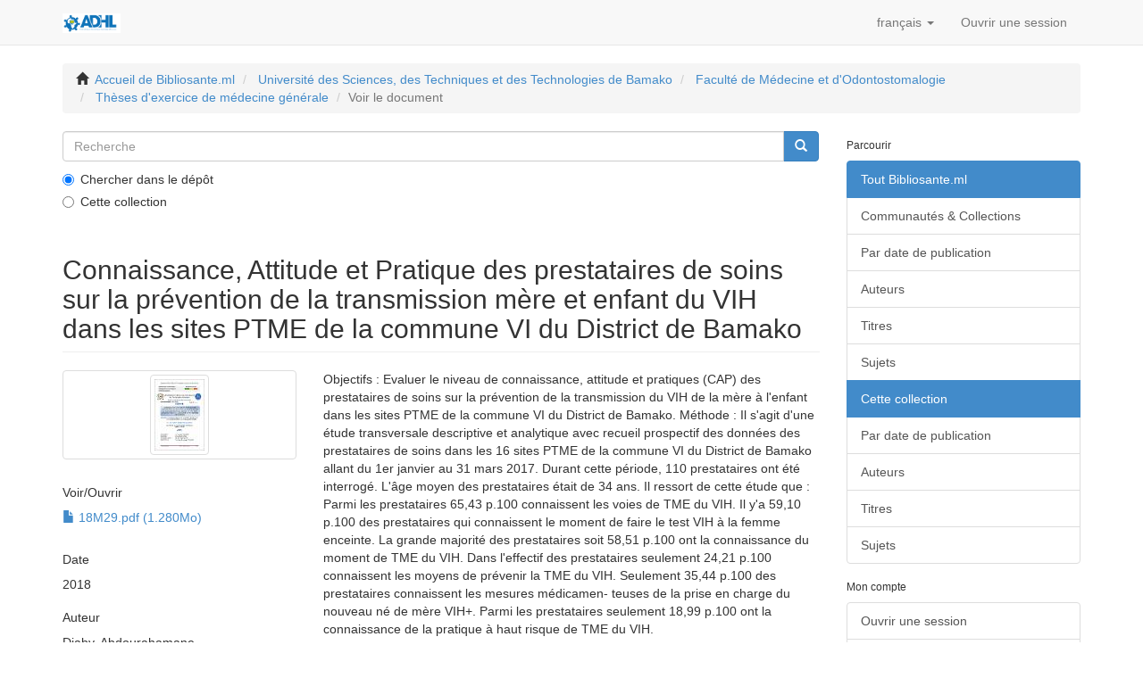

--- FILE ---
content_type: text/html;charset=utf-8
request_url: https://www.bibliosante.ml/handle/123456789/2008
body_size: 5052
content:
<!DOCTYPE html>
            <!--[if lt IE 7]> <html class="no-js lt-ie9 lt-ie8 lt-ie7" lang="en"> <![endif]-->
            <!--[if IE 7]>    <html class="no-js lt-ie9 lt-ie8" lang="en"> <![endif]-->
            <!--[if IE 8]>    <html class="no-js lt-ie9" lang="en"> <![endif]-->
            <!--[if gt IE 8]><!--> <html class="no-js" lang="en"> <!--<![endif]-->
            <head><META http-equiv="Content-Type" content="text/html; charset=UTF-8">
		<script async src="https://www.googletagmanager.com/gtag/js?id=G-JYT3WVT3SB"></script>
		<script>
		    window.dataLayer = window.dataLayer || [];
		    function gtag(){dataLayer.push(arguments);}
		    gtag('js', new Date());

   		   gtag('config', 'G-JYT3WVT3SB');
    		</script>
	      <meta content="text/html; charset=UTF-8" http-equiv="Content-Type">
<meta content="IE=edge,chrome=1" http-equiv="X-UA-Compatible">
<meta content="width=device-width,initial-scale=1" name="viewport">
<link rel="shortcut icon" href="/themes/Mirage2/images/favicon.ico">
<link rel="apple-touch-icon" href="/themes/Mirage2/images/apple-touch-icon.png">
<meta name="Generator" content="DSpace 6.3">
<link href="/themes/Mirage2/styles/main.css" rel="stylesheet">
<link type="application/opensearchdescription+xml" rel="search" href="https://www.bibliosante.ml:443/open-search/description.xml" title="DSpace">
<script>
                //Clear default text of empty text areas on focus
                function tFocus(element)
                {
                if (element.value == ' '){element.value='';}
                }
                //Clear default text of empty text areas on submit
                function tSubmit(form)
                {
                var defaultedElements = document.getElementsByTagName("textarea");
                for (var i=0; i != defaultedElements.length; i++){
                if (defaultedElements[i].value == ' '){
                defaultedElements[i].value='';}}
                }
                //Disable pressing 'enter' key to submit a form (otherwise pressing 'enter' causes a submission to start over)
                function disableEnterKey(e)
                {
                var key;

                if(window.event)
                key = window.event.keyCode;     //Internet Explorer
                else
                key = e.which;     //Firefox and Netscape

                if(key == 13)  //if "Enter" pressed, then disable!
                return false;
                else
                return true;
                }
            </script><!--[if lt IE 9]>
                <script src="/themes/Mirage2/vendor/html5shiv/dist/html5shiv.js"> </script>
                <script src="/themes/Mirage2/vendor/respond/dest/respond.min.js"> </script>
                <![endif]--><script src="/themes/Mirage2/vendor/modernizr/modernizr.js"> </script>
<title>Connaissance, Attitude et Pratique des prestataires de soins sur la pr&eacute;vention de la transmission m&egrave;re et enfant du VIH dans les sites PTME de la commune VI du District de Bamako</title>
<link rel="schema.DCTERMS" href="http://purl.org/dc/terms/" />
<link rel="schema.DC" href="http://purl.org/dc/elements/1.1/" />
<meta name="DC.contributor" content="Traoré, Cheick Bougadari" />
<meta name="DC.contributor" content="Keita, Mamadou" />
<meta name="DC.creator" content="Diaby, Abdourahamane" />
<meta name="DCTERMS.dateAccepted" content="2019-08-20T16:33:48Z" scheme="DCTERMS.W3CDTF" />
<meta name="DCTERMS.available" content="2019-08-20T16:33:48Z" scheme="DCTERMS.W3CDTF" />
<meta name="DCTERMS.issued" content="2018" scheme="DCTERMS.W3CDTF" />
<meta name="DC.identifier" content="18M29" />
<meta name="DC.identifier" content="https://www.bibliosante.ml/handle/123456789/2008" scheme="DCTERMS.URI" />
<meta name="DC.description" content="Thèse d'exercice : médecine. Médecine générale : Université des Sciences des Techniques et des Technologies de Bamako, Faculté de Médecine et d'Odontostomatologie : 2018" />
<meta name="DCTERMS.abstract" content="Objectifs : Evaluer le niveau de connaissance, attitude et pratiques (CAP) des prestataires de soins sur la prévention de la transmission du VIH de la mère à l'enfant dans les sites PTME de la commune VI du District de Bamako. Méthode : Il s'agit d'une étude transversale descriptive et analytique avec recueil prospectif des données des prestataires de soins dans les 16 sites PTME de la commune VI du District de Bamako allant du 1er janvier au 31 mars 2017. Durant cette période, 110 prestataires ont été interrogé. L'âge moyen des prestataires était de 34 ans. Il ressort de cette étude que : Parmi les prestataires 65,43 p.100 connaissent les voies de TME du VIH. Il y'a 59,10 p.100 des prestataires qui connaissent le moment de faire le test VIH à la femme enceinte. La grande majorité des prestataires soit 58,51 p.100 ont la connaissance du moment de TME du VIH. Dans l'effectif des prestataires seulement 24,21 p.100 connaissent les moyens de prévenir la TME du VIH. Seulement 35,44 p.100 des prestataires connaissent les mesures médicamen- teuses de la prise en charge du nouveau né de mère VIH+. Parmi les prestataires seulement 18,99 p.100 ont la connaissance de la pratique à haut risque de TME du VIH." xml:lang="fr_FR" />
<meta name="DC.language" content="fre" xml:lang="fr_FR" scheme="DCTERMS.RFC1766" />
<meta name="DC.publisher" content="Université des Sciences, des Techniques et des Technologies de Bamako" />
<meta name="DC.subject" content="Infections à VIHTransmission de maladie infectieuseConnaissancesPesonnel de santé" />
<meta name="DC.title" content="Connaissance, Attitude et Pratique des prestataires de soins sur la prévention de la transmission mère et enfant du VIH dans les sites PTME de la commune VI du District de Bamako" xml:lang="fr_FR" />
<meta name="DC.type" content="These" />
<meta content="Infections &agrave; VIHTransmission de maladie infectieuseConnaissancesPesonnel de sant&eacute;; These" name="citation_keywords">
<meta content="Connaissance, Attitude et Pratique des prestataires de soins sur la pr&eacute;vention de la transmission m&egrave;re et enfant du VIH dans les sites PTME de la commune VI du District de Bamako" name="citation_title">
<meta content="Universit&eacute; des Sciences, des Techniques et des Technologies de Bamako" name="citation_publisher">
<meta content="fre" name="citation_language">
<meta content="Diaby, Abdourahamane" name="citation_author">
<meta content="https://www.bibliosante.ml/bitstream/123456789/2008/1/18M29.pdf" name="citation_pdf_url">
<meta content="2018" name="citation_date">
<meta content="https://www.bibliosante.ml/handle/123456789/2008" name="citation_abstract_html_url">
</head><body>
<header>
<div role="navigation" class="navbar navbar-default navbar-static-top">
<div class="container">
<div class="navbar-header">
<button data-toggle="offcanvas" class="navbar-toggle" type="button"><span class="sr-only">Toggle navigation</span><span class="icon-bar"></span><span class="icon-bar"></span><span class="icon-bar"></span></button><a class="navbar-brand" href="/"><img src="/themes/Mirage2/images/adhl_fr.png"></a>
<div class="navbar-header pull-right visible-xs hidden-sm hidden-md hidden-lg">
<ul class="nav nav-pills pull-left ">
<li class="dropdown" id="ds-language-selection-xs">
<button data-toggle="dropdown" class="dropdown-toggle navbar-toggle navbar-link" role="button" href="#" id="language-dropdown-toggle-xs"><b aria-hidden="true" class="visible-xs glyphicon glyphicon-globe"></b></button>
<ul data-no-collapse="true" aria-labelledby="language-dropdown-toggle-xs" role="menu" class="dropdown-menu pull-right">
<li role="presentation" class="disabled">
<a href="https://www.bibliosante.ml:443/handle/123456789/2008?locale-attribute=fr">fran&ccedil;ais</a>
</li>
<li role="presentation">
<a href="https://www.bibliosante.ml:443/handle/123456789/2008?locale-attribute=en">English</a>
</li>
</ul>
</li>
<li>
<form method="get" action="/login" style="display: inline">
<button class="navbar-toggle navbar-link"><b aria-hidden="true" class="visible-xs glyphicon glyphicon-user"></b></button>
</form>
</li>
</ul>
</div>
</div>
<div class="navbar-header pull-right hidden-xs">
<ul class="nav navbar-nav pull-left">
<li class="dropdown" id="ds-language-selection">
<a data-toggle="dropdown" class="dropdown-toggle" role="button" href="#" id="language-dropdown-toggle"><span class="hidden-xs">fran&ccedil;ais&nbsp;<b class="caret"></b></span></a>
<ul data-no-collapse="true" aria-labelledby="language-dropdown-toggle" role="menu" class="dropdown-menu pull-right">
<li role="presentation" class="disabled">
<a href="?locale-attribute=fr">fran&ccedil;ais</a>
</li>
<li role="presentation">
<a href="?locale-attribute=en">English</a>
</li>
</ul>
</li>
</ul>
<ul class="nav navbar-nav pull-left">
<li>
<a href="/login"><span class="hidden-xs">Ouvrir une session</span></a>
</li>
</ul>
<button type="button" class="navbar-toggle visible-sm" data-toggle="offcanvas"><span class="sr-only">Toggle navigation</span><span class="icon-bar"></span><span class="icon-bar"></span><span class="icon-bar"></span></button>
</div>
</div>
</div>
</header>
<div class="trail-wrapper hidden-print">
<div class="container">
<div class="row">
<div class="col-xs-12">
<div class="breadcrumb dropdown visible-xs">
<a data-toggle="dropdown" class="dropdown-toggle" role="button" href="#" id="trail-dropdown-toggle">Voir le document&nbsp;<b class="caret"></b></a>
<ul aria-labelledby="trail-dropdown-toggle" role="menu" class="dropdown-menu">
<li role="presentation">
<a role="menuitem" href="/"><i aria-hidden="true" class="glyphicon glyphicon-home"></i>&nbsp;
                        Accueil de Bibliosante.ml</a>
</li>
<li role="presentation">
<a role="menuitem" href="/handle/123456789/1">Universit&eacute; des Sciences, des Techniques et des Technologies de Bamako</a>
</li>
<li role="presentation">
<a role="menuitem" href="/handle/123456789/3">Facult&eacute; de M&eacute;decine et d'Odontostomalogie</a>
</li>
<li role="presentation">
<a role="menuitem" href="/handle/123456789/5">Th&egrave;ses d'exercice de m&eacute;decine g&eacute;n&eacute;rale</a>
</li>
<li role="presentation" class="disabled">
<a href="#" role="menuitem">Voir le document</a>
</li>
</ul>
</div>
<ul class="breadcrumb hidden-xs">
<li>
<i aria-hidden="true" class="glyphicon glyphicon-home"></i>&nbsp;
            <a href="/">Accueil de Bibliosante.ml</a>
</li>
<li>
<a href="/handle/123456789/1">Universit&eacute; des Sciences, des Techniques et des Technologies de Bamako</a>
</li>
<li>
<a href="/handle/123456789/3">Facult&eacute; de M&eacute;decine et d'Odontostomalogie</a>
</li>
<li>
<a href="/handle/123456789/5">Th&egrave;ses d'exercice de m&eacute;decine g&eacute;n&eacute;rale</a>
</li>
<li class="active">Voir le document</li>
</ul>
</div>
</div>
</div>
</div>
<div class="hidden" id="no-js-warning-wrapper">
<div id="no-js-warning">
<div class="notice failure">JavaScript is disabled for your browser. Some features of this site may not work without it.</div>
</div>
</div>
<div class="container" id="main-container">
<div class="row row-offcanvas row-offcanvas-right">
<div class="horizontal-slider clearfix">
<div class="col-xs-12 col-sm-12 col-md-9 main-content">
<div class="ds-option-set" id="ds-search-option">
<form method="post" class="" id="ds-search-form" action="/discover">
<fieldset>
<div class="input-group">
<input placeholder="Recherche" type="text" class="ds-text-field form-control" name="query"><span class="input-group-btn"><button title="Aller" class="ds-button-field btn btn-primary"><span aria-hidden="true" class="glyphicon glyphicon-search"></span></button></span>
</div>
<div class="radio">
<label><input checked value="" name="scope" type="radio" id="ds-search-form-scope-all">Chercher dans le d&eacute;p&ocirc;t</label>
</div>
<div class="radio">
<label><input name="scope" type="radio" id="ds-search-form-scope-container" value="123456789/5">Cette collection</label>
</div>
</fieldset>
</form>
</div>
<div>
<div id="aspect_artifactbrowser_ItemViewer_div_item-view" class="ds-static-div primary">
<!-- External Metadata URL: cocoon://metadata/handle/123456789/2008/mets.xml-->
<div class="item-summary-view-metadata">
<h2 class="page-header first-page-header">Connaissance, Attitude et Pratique des prestataires de soins sur la pr&eacute;vention de la transmission m&egrave;re et enfant du VIH dans les sites PTME de la commune VI du District de Bamako</h2>
<div class="row">
<div class="col-sm-4">
<div class="row">
<div class="col-xs-6 col-sm-12">
<div class="thumbnail">
<img alt="Thumbnail" class="img-thumbnail" src="/bitstream/handle/123456789/2008/18M29.pdf.jpg?sequence=3&isAllowed=y"></div>
</div>
<div class="col-xs-6 col-sm-12">
<div class="item-page-field-wrapper table word-break">
<h5>Voir/<wbr></wbr>Ouvrir</h5>
<div>
<a href="/bitstream/handle/123456789/2008/18M29.pdf?sequence=1&isAllowed=y"><i aria-hidden="true" class="glyphicon  glyphicon-file"></i> 18M29.pdf (1.280Mo)</a>
</div>
</div>
</div>
</div>
<div class="simple-item-view-date word-break item-page-field-wrapper table">
<h5>Date</h5>2018</div>
<div class="simple-item-view-authors item-page-field-wrapper table">
<h5>Auteur</h5>
<div>Diaby, Abdourahamane</div>
</div>
<div class="simple-item-view-show-full item-page-field-wrapper table">
<h5>Metadata</h5>
<a href="/handle/123456789/2008?show=full">Afficher la notice compl&egrave;te</a>
</div>
</div>
<div class="col-sm-8">
<div class="simple-item-view-description item-page-field-wrapper table">
<h5 class="visible-xs">R&eacute;sum&eacute;</h5>
<div>Objectifs : Evaluer le niveau de connaissance, attitude et pratiques (CAP) des prestataires de soins sur la pr&eacute;vention de la transmission du VIH de la m&egrave;re &agrave; l'enfant dans les sites PTME de la commune VI du District de Bamako. M&eacute;thode : Il s'agit d'une &eacute;tude transversale descriptive et analytique avec recueil prospectif des donn&eacute;es des prestataires de soins dans les 16 sites PTME de la commune VI du District de Bamako allant du 1er janvier au 31 mars 2017. Durant cette p&eacute;riode, 110 prestataires ont &eacute;t&eacute; interrog&eacute;. L'&acirc;ge moyen des prestataires &eacute;tait de 34 ans. Il ressort de cette &eacute;tude que : Parmi les prestataires 65,43 p.100 connaissent les voies de TME du VIH. Il y'a 59,10 p.100 des prestataires qui connaissent le moment de faire le test VIH &agrave; la femme enceinte. La grande majorit&eacute; des prestataires soit 58,51 p.100 ont la connaissance du moment de TME du VIH. Dans l'effectif des prestataires seulement 24,21 p.100 connaissent les moyens de pr&eacute;venir la TME du VIH. Seulement 35,44 p.100 des prestataires connaissent les mesures m&eacute;dicamen- teuses de la prise en charge du nouveau n&eacute; de m&egrave;re VIH+. Parmi les prestataires seulement 18,99 p.100 ont la connaissance de la pratique &agrave; haut risque de TME du VIH.</div>
</div>
<div class="simple-item-view-uri item-page-field-wrapper table">
<h5>URI</h5>
<span><a href="https://www.bibliosante.ml/handle/123456789/2008">https://www.bibliosante.ml/handle/123456789/2008</a></span>
</div>
<div class="simple-item-view-collections item-page-field-wrapper table">
<h5>Collections</h5>
<ul class="ds-referenceSet-list">
<!-- External Metadata URL: cocoon://metadata/handle/123456789/5/mets.xml-->
<li>
<a href="/handle/123456789/5">Th&egrave;ses d'exercice de m&eacute;decine g&eacute;n&eacute;rale</a>
</li>
</ul>
</div>
</div>
</div>
</div>
</div>
</div>
<div class="visible-xs visible-sm">
<footer>
<div class="row">
<hr>
<div class="col-xs-7 col-sm-8">
<div>
<a target="_blank" href="http://www.dspace.org/">DSpace software</a> copyright&nbsp;&copy;&nbsp;2002-2016&nbsp; <a target="_blank" href="http://www.duraspace.org/">DuraSpace</a>
</div>
<div class="hidden-print">
<a href="/contact">Contactez-nous</a> | <a href="/feedback">Faire parvenir un commentaire</a>
</div>
</div>
<div class="col-xs-5 col-sm-4 hidden-print">
<div class="pull-right">
<span class="theme-by">Theme by&nbsp;</span>
<br>
<a href="http://atmire.com" target="_blank" title="Atmire NV"><img src="/themes/Mirage2/images/atmire-logo-small.svg" alt="Atmire NV"></a>
</div>
</div>
</div>
<a class="hidden" href="/htmlmap">&nbsp;</a>
<p>&nbsp;</p>
</footer>
</div>
</div>
<div role="navigation" id="sidebar" class="col-xs-6 col-sm-3 sidebar-offcanvas">
<div class="word-break hidden-print" id="ds-options">
<h2 class="ds-option-set-head  h6">Parcourir</h2>
<div id="aspect_viewArtifacts_Navigation_list_browse" class="list-group">
<a class="list-group-item active"><span class="h5 list-group-item-heading  h5">Tout Bibliosante.ml</span></a><a href="/community-list" class="list-group-item ds-option">Communaut&eacute;s &amp; Collections</a><a href="/browse?type=dateissued" class="list-group-item ds-option">Par date de publication</a><a href="/browse?type=author" class="list-group-item ds-option">Auteurs</a><a href="/browse?type=title" class="list-group-item ds-option">Titres</a><a href="/browse?type=subject" class="list-group-item ds-option">Sujets</a><a class="list-group-item active"><span class="h5 list-group-item-heading  h5">Cette collection</span></a><a href="/handle/123456789/5/browse?type=dateissued" class="list-group-item ds-option">Par date de publication</a><a href="/handle/123456789/5/browse?type=author" class="list-group-item ds-option">Auteurs</a><a href="/handle/123456789/5/browse?type=title" class="list-group-item ds-option">Titres</a><a href="/handle/123456789/5/browse?type=subject" class="list-group-item ds-option">Sujets</a>
</div>
<h2 class="ds-option-set-head  h6">Mon compte</h2>
<div id="aspect_viewArtifacts_Navigation_list_account" class="list-group">
<a href="/login" class="list-group-item ds-option">Ouvrir une session</a><a href="/register" class="list-group-item ds-option">S'inscrire</a>
</div>
<div id="aspect_viewArtifacts_Navigation_list_context" class="list-group"></div>
<div id="aspect_viewArtifacts_Navigation_list_administrative" class="list-group"></div>
<div id="aspect_discovery_Navigation_list_discovery" class="list-group"></div>
<div id="aspect_statisticsGoogleAnalytics_Navigation_list_statistics" class="list-group"></div>
</div>
</div>
</div>
</div>
<div class="hidden-xs hidden-sm">
<footer>
<div class="row">
<hr>
<div class="col-xs-7 col-sm-8">
<div>
<a target="_blank" href="http://www.dspace.org/">DSpace software</a> copyright&nbsp;&copy;&nbsp;2002-2016&nbsp; <a target="_blank" href="http://www.duraspace.org/">DuraSpace</a>
</div>
<div class="hidden-print">
<a href="/contact">Contactez-nous</a> | <a href="/feedback">Faire parvenir un commentaire</a>
</div>
</div>
<div class="col-xs-5 col-sm-4 hidden-print">
<div class="pull-right">
<span class="theme-by">Theme by&nbsp;</span>
<br>
<a href="http://atmire.com" target="_blank" title="Atmire NV"><img src="/themes/Mirage2/images/atmire-logo-small.svg" alt="Atmire NV"></a>
</div>
</div>
</div>
<a class="hidden" href="/htmlmap">&nbsp;</a>
<p>&nbsp;</p>
</footer>
</div>
</div>
<script type="text/javascript">
                         if(typeof window.publication === 'undefined'){
                            window.publication={};
                          };
                        window.publication.contextPath= '';window.publication.themePath= '/themes/Mirage2/';</script><script>if(!window.DSpace){window.DSpace={};}window.DSpace.context_path='';window.DSpace.theme_path='/themes/Mirage2/';</script><script src="/themes/Mirage2/scripts/theme.js"> </script><script>
                (function(i,s,o,g,r,a,m){i['GoogleAnalyticsObject']=r;i[r]=i[r]||function(){
                (i[r].q=i[r].q||[]).push(arguments)},i[r].l=1*new Date();a=s.createElement(o),
                m=s.getElementsByTagName(o)[0];a.async=1;a.src=g;m.parentNode.insertBefore(a,m)
                })(window,document,'script','//www.google-analytics.com/analytics.js','ga');

                ga('create', 'UA-136313515-1', 'www.bibliosante.ml');
                ga('send', 'pageview');
            </script>
</body></html>
